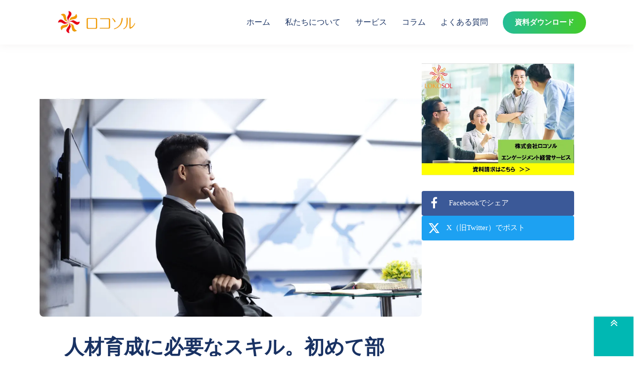

--- FILE ---
content_type: text/html;charset=utf-8
request_url: https://www.lokosol.co.jp/posts/20210918
body_size: 64316
content:
<!DOCTYPE html>
<html lang="ja">
<head><meta charset="utf-8">
<meta name="viewport" content="width=device-width, initial-scale=1">
<title>人材育成に必要なスキル。初めて部下を持った人にまず大切なことは？ ｜コラム｜ロコソル</title>
<link rel="preconnect" href="https://fonts.gstatic.com" crossorigin>
<meta name="generator" content="Studio.Design">
<meta name="robots" content="all">
<meta property="og:site_name" content="ロコソル｜エンゲージメント経営サービス｜人材育成・定着">
<meta property="og:title" content="人材育成に必要なスキル。初めて部下を持った人にまず大切なことは？ ｜コラム｜ロコソル">
<meta property="og:image" content="https://storage.googleapis.com/studio-cms-assets/projects/65qm5Jv9qV/s-2400x1593_v-frms_webp_52c8dd8c-3038-4bb4-895e-c74d7490b7a9.png">
<meta property="og:description" content="会社という組織の中では上司・部下という関係性があります。近年ではその指導方法に大きな変化がみられるようになりましたが、この構図そのものは昔から変わりません。でも、年齢を重ねて昇進すれば勝手に良い上司に... ">
<meta property="og:type" content="website">
<meta name="description" content="会社という組織の中では上司・部下という関係性があります。近年ではその指導方法に大きな変化がみられるようになりましたが、この構図そのものは昔から変わりません。でも、年齢を重ねて昇進すれば勝手に良い上司に... ">
<meta property="twitter:card" content="summary_large_image">
<meta property="twitter:image" content="https://storage.googleapis.com/studio-cms-assets/projects/65qm5Jv9qV/s-2400x1593_v-frms_webp_52c8dd8c-3038-4bb4-895e-c74d7490b7a9.png">
<meta name="apple-mobile-web-app-title" content="人材育成に必要なスキル。初めて部下を持った人にまず大切なことは？ ｜コラム｜ロコソル">
<meta name="format-detection" content="telephone=no,email=no,address=no">
<meta name="chrome" content="nointentdetection">
<meta name="google-site-verification" content="-M7oFRC46Solgu89B1Nc3n8dQ_Qxmnak1K5r4nMVgT4">
<meta property="og:url" content="/posts/20210918">
<link rel="icon" type="image/png" href="https://storage.googleapis.com/production-os-assets/assets/146acc0c-6982-43d0-975f-ae2192ee4ac5" data-hid="2c9d455">
<link rel="apple-touch-icon" type="image/png" href="https://storage.googleapis.com/production-os-assets/assets/146acc0c-6982-43d0-975f-ae2192ee4ac5" data-hid="74ef90c">
<script id="ld-json" type="application/ld+json">{
  "@context": "http://schema.org",
  "@type": "Article",
  "headline": "人材育成に必要なスキル。初めて部下を持った人にまず大切なことは？",
  "author": {
    "@type": "Person",
    "name": "STUDIO",
    "url": "https://twitter.com/studio"
  },
  "datePublished": "2021-09-18",
  "image": "https://storage.googleapis.com/studio-cms-assets/projects/65qm5Jv9qV/s-2400x1593_v-frms_webp_52c8dd8c-3038-4bb4-895e-c74d7490b7a9.png",
  "articleSection": ["マネジメントで最初に心掛けたい大切なことは","傾聴とは","１．共感","２．受容","３．自己一致","上司も部下も成長するために","まとめ"],
  "articleBody": "会社という組織の中では上司・部下という関係性があります。近年ではその指導方法に大きな変化がみられるようになりましたが、この構図そのものは昔から変わりません。でも、年齢を重ねて昇進すれば勝手に良い上司になれる。うまく指導できるようになる。そんなことはありませんよね。多くの方が、少しずつ勉強し経験を重ねて、ようやくうまくマネジメントできるようになるのではないでしょうか。長い間、現場で自分の技術・技能を活かして仕事をしてきた人が、急に部下の指導や評価をする役割を与えられても戸惑うのは当然かと思います。しかし、毎年のように多くの新入社員を採る大企業と違い、中小企業では社員の年齢層のバランスが悪く、急に部下を持って育成する立場を担ってもらわなければならない状況も出てきます。この記事では、そんな時にまず心掛けてもらいたいことについて書いていきます。社員の力を引き出すならロコソルへマネジメントで最初に心掛けたい大切なことは実際にマネジメントする立場の方々は「なかなか部下の考えていることがわからない」「色々言うとパワハラって言われそうで難しい」などと話されている印象を持ちます。そう、人と関わるって非常に難しいことですよね。「聞く」と「聴く」。この違いをご存じの方も多いかと思います。『類似国語辞典』（角川書店）によると、「聞く」は音や声を耳に感じ認めること、「聴く」は聞こえるものの内容を理解しようと思って進んで聞くことだそうです。ただ音として耳に入るか、その内容を意識して考えながら聞くか、という違いですね。マネジメントで大切なのは、実はこの「聴く」です。少し専門的な言い方では、これを「傾聴」と言い、カウンセリングやコーチングで使用される技法の1つです。傾聴とは傾聴の中でも、聴き手が能動的にそういう場を設けて話し手をより深く理解しようとするものを「積極的傾聴」と呼びます。これは、アメリカの心理学者カール・ロジャースによって提唱されました。ロジャースは、聴き手が傾聴するための3要素として、「受容」「共感」「自己一致」をあげています。１．共感相手の話を善悪や好き嫌いの評価を入れずに受容して聴く。相手の話を否定せず、なぜそう考えるようになったのか、その背景に肯定的な関心を持って聴く。→具体的には、例えば、相手が反社会的な内容のことを話したとしても、まずは否定せず、「なぜそのようなことを考えるようになったのか」に意識を置いて聴く。２．受容相手の話を相手の立場に立って、相手の気持ちに共感しながら理解しようとする。→具体的には、相手の立場で見るとどうかを想像し、自分がこれまでに同じような気持ちになったことを思い出しながら聴く。３．自己一致聴き手が、相手に対しても自分に対しても真摯な態度で、話が分かりにくい時は分かりにくいことを伝え、真意を確認する。わからないことをそのままにしておくことは自己一致に反する。→具体的には、話し手を気遣いすぎず、話の内容がわからなければ確認すればいい。よくわからないのにわかったような態度をとることは、自分も相手のことを聴けたことにならないし、話し手に対しても不誠実である。*「自己一致」はもう少し理解が難しい概念なのですが、今回はこの説明に留めます。上司も部下も成長するためにでは、実際にはどのような行動をとって聴けばいいのでしょうか。まずはあまり難しく考えず、とにかく部下の話を聴くんだと決めることです。部下の話を聴いていると、それはおかしいんじゃないか、アドバイスしてやらないと・・などなど色んな思いが渦巻いてきてストレスを感じるかもしれません。それをグッとこらえて、部下が話し始めてくれたら５分でいいので先ほど述べた「受容」と「共感」でしっかり聴いてみてください。ここには上司であるあなたの考えや価値観は必要ありません。それは一旦、脇に置いてみましょう。まずは自分は聴き手なんだということを意識し、相手にできるだけ自分のことを話してもらうことが大切です。部下への理解が深まるはずです。実際にやってみると、聴くことがいかに難しいか、今まで自分ができていなかったことに気づくのではないでしょうか。それに気づければ、上司としてスキルアップしたと言えるでしょう（気づかない人は、最初からこの記事が必要ない人か、自分が見えていない人かのどちらかです）。まとめここまで、マネジメント経験の少ない上司にまず心掛けてほしい「傾聴」について書いてきました。上司が傾聴を心掛けることで、・部下が意見を言いやすくなり、上司と部下のコミュニケーションが活性化する・部下が相談しやすくなり、仕事や部下本人の問題が早期発見でき、仕事のパフォーマンス向上につながるといったメリットが期待できます。もちろん始めたその日からすべてうまくいくわけではありませんが、傾聴の意識を持って関わっていくうちに少しずつ変化が起こってくるでしょう。社員の力を引き出すならロコソルへこちらの関連記事もご覧ください。『従業員50人未満の企業でもストレスチェックを実施するメリットとは？』",
  "url": "/posts/20210918",
  "publisher": {
    "@type": "Organization",
    "name": "STUDIO"
  }
}</script><link rel="modulepreload" as="script" crossorigin href="/_nuxt/entry.c33efc46.js"><link rel="preload" as="style" href="/_nuxt/entry.4bab7537.css"><link rel="prefetch" as="image" type="image/svg+xml" href="/_nuxt/close_circle.c7480f3c.svg"><link rel="prefetch" as="image" type="image/svg+xml" href="/_nuxt/round_check.0ebac23f.svg"><link rel="prefetch" as="script" crossorigin href="/_nuxt/LottieRenderer.7a046306.js"><link rel="prefetch" as="script" crossorigin href="/_nuxt/error-404.767318fd.js"><link rel="prefetch" as="script" crossorigin href="/_nuxt/error-500.75638267.js"><link rel="stylesheet" href="/_nuxt/entry.4bab7537.css"><style>.page-enter-active{transition:.6s cubic-bezier(.4,.4,0,1)}.page-leave-active{transition:.3s cubic-bezier(.4,.4,0,1)}.page-enter-from,.page-leave-to{opacity:0}</style><style>:root{--rebranding-loading-bg:#e5e5e5;--rebranding-loading-bar:#222}</style><style>.app[data-v-d12de11f]{align-items:center;flex-direction:column;height:100%;justify-content:center;width:100%}.title[data-v-d12de11f]{font-size:34px;font-weight:300;letter-spacing:2.45px;line-height:30px;margin:30px}</style><style>.DynamicAnnouncer[data-v-cc1e3fda]{height:1px;margin:-1px;overflow:hidden;padding:0;position:absolute;width:1px;clip:rect(0,0,0,0);border-width:0;white-space:nowrap}</style><style>.TitleAnnouncer[data-v-1a8a037a]{height:1px;margin:-1px;overflow:hidden;padding:0;position:absolute;width:1px;clip:rect(0,0,0,0);border-width:0;white-space:nowrap}</style><style>.publish-studio-style[data-v-74fe0335]{transition:.4s cubic-bezier(.4,.4,0,1)}</style><style>.product-font-style[data-v-ed93fc7d]{transition:.4s cubic-bezier(.4,.4,0,1)}</style><style>/*! * Font Awesome Free 6.4.2 by @fontawesome - https://fontawesome.com * License - https://fontawesome.com/license/free (Icons: CC BY 4.0, Fonts: SIL OFL 1.1, Code: MIT License) * Copyright 2023 Fonticons, Inc. */.fa-brands,.fa-solid{-moz-osx-font-smoothing:grayscale;-webkit-font-smoothing:antialiased;--fa-display:inline-flex;align-items:center;display:var(--fa-display,inline-block);font-style:normal;font-variant:normal;justify-content:center;line-height:1;text-rendering:auto}.fa-solid{font-family:Font Awesome\ 6 Free;font-weight:900}.fa-brands{font-family:Font Awesome\ 6 Brands;font-weight:400}:host,:root{--fa-style-family-classic:"Font Awesome 6 Free";--fa-font-solid:normal 900 1em/1 "Font Awesome 6 Free";--fa-style-family-brands:"Font Awesome 6 Brands";--fa-font-brands:normal 400 1em/1 "Font Awesome 6 Brands"}@font-face{font-display:block;font-family:Font Awesome\ 6 Free;font-style:normal;font-weight:900;src:url(https://storage.googleapis.com/production-os-assets/assets/fontawesome/1629704621943/6.4.2/webfonts/fa-solid-900.woff2) format("woff2"),url(https://storage.googleapis.com/production-os-assets/assets/fontawesome/1629704621943/6.4.2/webfonts/fa-solid-900.ttf) format("truetype")}@font-face{font-display:block;font-family:Font Awesome\ 6 Brands;font-style:normal;font-weight:400;src:url(https://storage.googleapis.com/production-os-assets/assets/fontawesome/1629704621943/6.4.2/webfonts/fa-brands-400.woff2) format("woff2"),url(https://storage.googleapis.com/production-os-assets/assets/fontawesome/1629704621943/6.4.2/webfonts/fa-brands-400.ttf) format("truetype")}</style><style>.spinner[data-v-36413753]{animation:loading-spin-36413753 1s linear infinite;height:16px;pointer-events:none;width:16px}.spinner[data-v-36413753]:before{border-bottom:2px solid transparent;border-right:2px solid transparent;border-color:transparent currentcolor currentcolor transparent;border-style:solid;border-width:2px;opacity:.2}.spinner[data-v-36413753]:after,.spinner[data-v-36413753]:before{border-radius:50%;box-sizing:border-box;content:"";height:100%;position:absolute;width:100%}.spinner[data-v-36413753]:after{border-left:2px solid transparent;border-top:2px solid transparent;border-color:currentcolor transparent transparent currentcolor;border-style:solid;border-width:2px;opacity:1}@keyframes loading-spin-36413753{0%{transform:rotate(0deg)}to{transform:rotate(1turn)}}</style><style>@font-face{font-family:grandam;font-style:normal;font-weight:400;src:url(https://storage.googleapis.com/studio-front/fonts/grandam.ttf) format("truetype")}@font-face{font-family:Material Icons;font-style:normal;font-weight:400;src:url(https://storage.googleapis.com/production-os-assets/assets/material-icons/1629704621943/MaterialIcons-Regular.eot);src:local("Material Icons"),local("MaterialIcons-Regular"),url(https://storage.googleapis.com/production-os-assets/assets/material-icons/1629704621943/MaterialIcons-Regular.woff2) format("woff2"),url(https://storage.googleapis.com/production-os-assets/assets/material-icons/1629704621943/MaterialIcons-Regular.woff) format("woff"),url(https://storage.googleapis.com/production-os-assets/assets/material-icons/1629704621943/MaterialIcons-Regular.ttf) format("truetype")}.StudioCanvas{display:flex;height:auto;min-height:100dvh}.StudioCanvas>.sd{min-height:100dvh;overflow:clip}a,abbr,address,article,aside,audio,b,blockquote,body,button,canvas,caption,cite,code,dd,del,details,dfn,div,dl,dt,em,fieldset,figcaption,figure,footer,form,h1,h2,h3,h4,h5,h6,header,hgroup,html,i,iframe,img,input,ins,kbd,label,legend,li,main,mark,menu,nav,object,ol,p,pre,q,samp,section,select,small,span,strong,sub,summary,sup,table,tbody,td,textarea,tfoot,th,thead,time,tr,ul,var,video{border:0;font-family:sans-serif;line-height:1;list-style:none;margin:0;padding:0;text-decoration:none;-webkit-font-smoothing:antialiased;-webkit-backface-visibility:hidden;box-sizing:border-box;color:#333;transition:.3s cubic-bezier(.4,.4,0,1);word-spacing:1px}a:focus:not(:focus-visible),button:focus:not(:focus-visible),summary:focus:not(:focus-visible){outline:none}nav ul{list-style:none}blockquote,q{quotes:none}blockquote:after,blockquote:before,q:after,q:before{content:none}a,button{background:transparent;font-size:100%;margin:0;padding:0;vertical-align:baseline}ins{text-decoration:none}ins,mark{background-color:#ff9;color:#000}mark{font-style:italic;font-weight:700}del{text-decoration:line-through}abbr[title],dfn[title]{border-bottom:1px dotted;cursor:help}table{border-collapse:collapse;border-spacing:0}hr{border:0;border-top:1px solid #ccc;display:block;height:1px;margin:1em 0;padding:0}input,select{vertical-align:middle}textarea{resize:none}.clearfix:after{clear:both;content:"";display:block}[slot=after] button{overflow-anchor:none}</style><style>.sd{flex-wrap:nowrap;max-width:100%;pointer-events:all;z-index:0;-webkit-overflow-scrolling:touch;align-content:center;align-items:center;display:flex;flex:none;flex-direction:column;position:relative}.sd::-webkit-scrollbar{display:none}.sd,.sd.richText *{transition-property:all,--g-angle,--g-color-0,--g-position-0,--g-color-1,--g-position-1,--g-color-2,--g-position-2,--g-color-3,--g-position-3,--g-color-4,--g-position-4,--g-color-5,--g-position-5,--g-color-6,--g-position-6,--g-color-7,--g-position-7,--g-color-8,--g-position-8,--g-color-9,--g-position-9,--g-color-10,--g-position-10,--g-color-11,--g-position-11}input.sd,textarea.sd{align-content:normal}.sd[tabindex]:focus{outline:none}.sd[tabindex]:focus-visible{outline:1px solid;outline-color:Highlight;outline-color:-webkit-focus-ring-color}input[type=email],input[type=tel],input[type=text],select,textarea{-webkit-appearance:none}select{cursor:pointer}.frame{display:block;overflow:hidden}.frame>iframe{height:100%;width:100%}.frame .formrun-embed>iframe:not(:first-child){display:none!important}.image{position:relative}.image:before{background-position:50%;background-size:cover;border-radius:inherit;content:"";height:100%;left:0;pointer-events:none;position:absolute;top:0;transition:inherit;width:100%;z-index:-2}.sd.file{cursor:pointer;flex-direction:row;outline:2px solid transparent;outline-offset:-1px;overflow-wrap:anywhere;word-break:break-word}.sd.file:focus-within{outline-color:Highlight;outline-color:-webkit-focus-ring-color}.file>input[type=file]{opacity:0;pointer-events:none;position:absolute}.sd.text,.sd:where(.icon){align-content:center;align-items:center;display:flex;flex-direction:row;justify-content:center;overflow:visible;overflow-wrap:anywhere;word-break:break-word}.sd:where(.icon.fa){display:inline-flex}.material-icons{align-items:center;display:inline-flex;font-family:Material Icons;font-size:24px;font-style:normal;font-weight:400;justify-content:center;letter-spacing:normal;line-height:1;text-transform:none;white-space:nowrap;word-wrap:normal;direction:ltr;text-rendering:optimizeLegibility;-webkit-font-smoothing:antialiased}.sd:where(.icon.material-symbols){align-items:center;display:flex;font-style:normal;font-variation-settings:"FILL" var(--symbol-fill,0),"wght" var(--symbol-weight,400);justify-content:center;min-height:1em;min-width:1em}.sd.material-symbols-outlined{font-family:Material Symbols Outlined}.sd.material-symbols-rounded{font-family:Material Symbols Rounded}.sd.material-symbols-sharp{font-family:Material Symbols Sharp}.sd.material-symbols-weight-100{--symbol-weight:100}.sd.material-symbols-weight-200{--symbol-weight:200}.sd.material-symbols-weight-300{--symbol-weight:300}.sd.material-symbols-weight-400{--symbol-weight:400}.sd.material-symbols-weight-500{--symbol-weight:500}.sd.material-symbols-weight-600{--symbol-weight:600}.sd.material-symbols-weight-700{--symbol-weight:700}.sd.material-symbols-fill{--symbol-fill:1}a,a.icon,a.text{-webkit-tap-highlight-color:rgba(0,0,0,.15)}.fixed{z-index:2}.sticky{z-index:1}.button{transition:.4s cubic-bezier(.4,.4,0,1)}.button,.link{cursor:pointer}.submitLoading{opacity:.5!important;pointer-events:none!important}.richText{display:block;word-break:break-word}.richText [data-thread],.richText a,.richText blockquote,.richText em,.richText h1,.richText h2,.richText h3,.richText h4,.richText li,.richText ol,.richText p,.richText p>code,.richText pre,.richText pre>code,.richText s,.richText strong,.richText table tbody,.richText table tbody tr,.richText table tbody tr>td,.richText table tbody tr>th,.richText u,.richText ul{backface-visibility:visible;color:inherit;font-family:inherit;font-size:inherit;font-style:inherit;font-weight:inherit;letter-spacing:inherit;line-height:inherit;text-align:inherit}.richText p{display:block;margin:10px 0}.richText>p{min-height:1em}.richText img,.richText video{height:auto;max-width:100%;vertical-align:bottom}.richText h1{display:block;font-size:3em;font-weight:700;margin:20px 0}.richText h2{font-size:2em}.richText h2,.richText h3{display:block;font-weight:700;margin:10px 0}.richText h3{font-size:1em}.richText h4,.richText h5{font-weight:600}.richText h4,.richText h5,.richText h6{display:block;font-size:1em;margin:10px 0}.richText h6{font-weight:500}.richText [data-type=table]{overflow-x:auto}.richText [data-type=table] p{white-space:pre-line;word-break:break-all}.richText table{border:1px solid #f2f2f2;border-collapse:collapse;border-spacing:unset;color:#1a1a1a;font-size:14px;line-height:1.4;margin:10px 0;table-layout:auto}.richText table tr th{background:hsla(0,0%,96%,.5)}.richText table tr td,.richText table tr th{border:1px solid #f2f2f2;max-width:240px;min-width:100px;padding:12px}.richText table tr td p,.richText table tr th p{margin:0}.richText blockquote{border-left:3px solid rgba(0,0,0,.15);font-style:italic;margin:10px 0;padding:10px 15px}.richText [data-type=embed_code]{margin:20px 0;position:relative}.richText [data-type=embed_code]>.height-adjuster>.wrapper{position:relative}.richText [data-type=embed_code]>.height-adjuster>.wrapper[style*=padding-top] iframe{height:100%;left:0;position:absolute;top:0;width:100%}.richText [data-type=embed_code][data-embed-sandbox=true]{display:block;overflow:hidden}.richText [data-type=embed_code][data-embed-code-type=instagram]>.height-adjuster>.wrapper[style*=padding-top]{padding-top:100%}.richText [data-type=embed_code][data-embed-code-type=instagram]>.height-adjuster>.wrapper[style*=padding-top] blockquote{height:100%;left:0;overflow:hidden;position:absolute;top:0;width:100%}.richText [data-type=embed_code][data-embed-code-type=codepen]>.height-adjuster>.wrapper{padding-top:50%}.richText [data-type=embed_code][data-embed-code-type=codepen]>.height-adjuster>.wrapper iframe{height:100%;left:0;position:absolute;top:0;width:100%}.richText [data-type=embed_code][data-embed-code-type=slideshare]>.height-adjuster>.wrapper{padding-top:56.25%}.richText [data-type=embed_code][data-embed-code-type=slideshare]>.height-adjuster>.wrapper iframe{height:100%;left:0;position:absolute;top:0;width:100%}.richText [data-type=embed_code][data-embed-code-type=speakerdeck]>.height-adjuster>.wrapper{padding-top:56.25%}.richText [data-type=embed_code][data-embed-code-type=speakerdeck]>.height-adjuster>.wrapper iframe{height:100%;left:0;position:absolute;top:0;width:100%}.richText [data-type=embed_code][data-embed-code-type=snapwidget]>.height-adjuster>.wrapper{padding-top:30%}.richText [data-type=embed_code][data-embed-code-type=snapwidget]>.height-adjuster>.wrapper iframe{height:100%;left:0;position:absolute;top:0;width:100%}.richText [data-type=embed_code][data-embed-code-type=firework]>.height-adjuster>.wrapper fw-embed-feed{-webkit-user-select:none;-moz-user-select:none;user-select:none}.richText [data-type=embed_code_empty]{display:none}.richText ul{margin:0 0 0 20px}.richText ul li{list-style:disc;margin:10px 0}.richText ul li p{margin:0}.richText ol{margin:0 0 0 20px}.richText ol li{list-style:decimal;margin:10px 0}.richText ol li p{margin:0}.richText hr{border-top:1px solid #ccc;margin:10px 0}.richText p>code{background:#eee;border:1px solid rgba(0,0,0,.1);border-radius:6px;display:inline;margin:2px;padding:0 5px}.richText pre{background:#eee;border-radius:6px;font-family:Menlo,Monaco,Courier New,monospace;margin:20px 0;padding:25px 35px;white-space:pre-wrap}.richText pre code{border:none;padding:0}.richText strong{color:inherit;display:inline;font-family:inherit;font-weight:900}.richText em{font-style:italic}.richText a,.richText u{text-decoration:underline}.richText a{color:#007cff;display:inline}.richText s{text-decoration:line-through}.richText [data-type=table_of_contents]{background-color:#f5f5f5;border-radius:2px;color:#616161;font-size:16px;list-style:none;margin:0;padding:24px 24px 8px;text-decoration:underline}.richText [data-type=table_of_contents] .toc_list{margin:0}.richText [data-type=table_of_contents] .toc_item{color:currentColor;font-size:inherit!important;font-weight:inherit;list-style:none}.richText [data-type=table_of_contents] .toc_item>a{border:none;color:currentColor;font-size:inherit!important;font-weight:inherit;text-decoration:none}.richText [data-type=table_of_contents] .toc_item>a:hover{opacity:.7}.richText [data-type=table_of_contents] .toc_item--1{margin:0 0 16px}.richText [data-type=table_of_contents] .toc_item--2{margin:0 0 16px;padding-left:2rem}.richText [data-type=table_of_contents] .toc_item--3{margin:0 0 16px;padding-left:4rem}.sd.section{align-content:center!important;align-items:center!important;flex-direction:column!important;flex-wrap:nowrap!important;height:auto!important;max-width:100%!important;padding:0!important;width:100%!important}.sd.section-inner{position:static!important}@property --g-angle{syntax:"<angle>";inherits:false;initial-value:180deg}@property --g-color-0{syntax:"<color>";inherits:false;initial-value:transparent}@property --g-position-0{syntax:"<percentage>";inherits:false;initial-value:.01%}@property --g-color-1{syntax:"<color>";inherits:false;initial-value:transparent}@property --g-position-1{syntax:"<percentage>";inherits:false;initial-value:100%}@property --g-color-2{syntax:"<color>";inherits:false;initial-value:transparent}@property --g-position-2{syntax:"<percentage>";inherits:false;initial-value:100%}@property --g-color-3{syntax:"<color>";inherits:false;initial-value:transparent}@property --g-position-3{syntax:"<percentage>";inherits:false;initial-value:100%}@property --g-color-4{syntax:"<color>";inherits:false;initial-value:transparent}@property --g-position-4{syntax:"<percentage>";inherits:false;initial-value:100%}@property --g-color-5{syntax:"<color>";inherits:false;initial-value:transparent}@property --g-position-5{syntax:"<percentage>";inherits:false;initial-value:100%}@property --g-color-6{syntax:"<color>";inherits:false;initial-value:transparent}@property --g-position-6{syntax:"<percentage>";inherits:false;initial-value:100%}@property --g-color-7{syntax:"<color>";inherits:false;initial-value:transparent}@property --g-position-7{syntax:"<percentage>";inherits:false;initial-value:100%}@property --g-color-8{syntax:"<color>";inherits:false;initial-value:transparent}@property --g-position-8{syntax:"<percentage>";inherits:false;initial-value:100%}@property --g-color-9{syntax:"<color>";inherits:false;initial-value:transparent}@property --g-position-9{syntax:"<percentage>";inherits:false;initial-value:100%}@property --g-color-10{syntax:"<color>";inherits:false;initial-value:transparent}@property --g-position-10{syntax:"<percentage>";inherits:false;initial-value:100%}@property --g-color-11{syntax:"<color>";inherits:false;initial-value:transparent}@property --g-position-11{syntax:"<percentage>";inherits:false;initial-value:100%}</style><style>.snackbar[data-v-e23c1c77]{align-items:center;background:#fff;border:1px solid #ededed;border-radius:6px;box-shadow:0 16px 48px -8px rgba(0,0,0,.08),0 10px 25px -5px rgba(0,0,0,.11);display:flex;flex-direction:row;gap:8px;justify-content:space-between;left:50%;max-width:90vw;padding:16px 20px;position:fixed;top:32px;transform:translateX(-50%);-webkit-user-select:none;-moz-user-select:none;user-select:none;width:480px;z-index:9999}.snackbar.v-enter-active[data-v-e23c1c77],.snackbar.v-leave-active[data-v-e23c1c77]{transition:.4s cubic-bezier(.4,.4,0,1)}.snackbar.v-enter-from[data-v-e23c1c77],.snackbar.v-leave-to[data-v-e23c1c77]{opacity:0;transform:translate(-50%,-10px)}.snackbar .convey[data-v-e23c1c77]{align-items:center;display:flex;flex-direction:row;gap:8px;padding:0}.snackbar .convey .icon[data-v-e23c1c77]{background-position:50%;background-repeat:no-repeat;flex-shrink:0;height:24px;width:24px}.snackbar .convey .message[data-v-e23c1c77]{font-size:14px;font-style:normal;font-weight:400;line-height:20px;white-space:pre-line}.snackbar .convey.error .icon[data-v-e23c1c77]{background-image:url(/_nuxt/close_circle.c7480f3c.svg)}.snackbar .convey.error .message[data-v-e23c1c77]{color:#f84f65}.snackbar .convey.success .icon[data-v-e23c1c77]{background-image:url(/_nuxt/round_check.0ebac23f.svg)}.snackbar .convey.success .message[data-v-e23c1c77]{color:#111}.snackbar .button[data-v-e23c1c77]{align-items:center;border-radius:40px;color:#4b9cfb;display:flex;flex-shrink:0;font-family:Inter;font-size:12px;font-style:normal;font-weight:700;justify-content:center;line-height:16px;padding:4px 8px}.snackbar .button[data-v-e23c1c77]:hover{background:#f5f5f5}</style><style>a[data-v-757b86f2]{align-items:center;border-radius:4px;bottom:20px;height:20px;justify-content:center;left:20px;perspective:300px;position:fixed;transition:0s linear;width:84px;z-index:2000}@media (hover:hover){a[data-v-757b86f2]{transition:.4s cubic-bezier(.4,.4,0,1);will-change:width,height}a[data-v-757b86f2]:hover{height:32px;width:200px}}[data-v-757b86f2] .custom-fill path{fill:var(--03ccd9fe)}.fade-enter-active[data-v-757b86f2],.fade-leave-active[data-v-757b86f2]{position:absolute;transform:translateZ(0);transition:opacity .3s cubic-bezier(.4,.4,0,1);will-change:opacity,transform}.fade-enter-from[data-v-757b86f2],.fade-leave-to[data-v-757b86f2]{opacity:0}</style><style>.design-canvas__modal{height:100%;pointer-events:none;position:fixed;transition:none;width:100%;z-index:2}.design-canvas__modal:focus{outline:none}.design-canvas__modal.v-enter-active .studio-canvas,.design-canvas__modal.v-leave-active,.design-canvas__modal.v-leave-active .studio-canvas{transition:.4s cubic-bezier(.4,.4,0,1)}.design-canvas__modal.v-enter-active .studio-canvas *,.design-canvas__modal.v-leave-active .studio-canvas *{transition:none!important}.design-canvas__modal.isNone{transition:none}.design-canvas__modal .design-canvas__modal__base{height:100%;left:0;pointer-events:auto;position:fixed;top:0;transition:.4s cubic-bezier(.4,.4,0,1);width:100%;z-index:-1}.design-canvas__modal .studio-canvas{height:100%;pointer-events:none}.design-canvas__modal .studio-canvas>*{background:none!important;pointer-events:none}</style></head>
<body ><div id="__nuxt"><div><span></span><!----><!----></div></div><script type="application/json" id="__NUXT_DATA__" data-ssr="true">[["Reactive",1],{"data":2,"state":59,"_errors":60,"serverRendered":62,"path":63,"pinia":64},{"dynamicDataposts/20210918":3},{"cover":4,"author":5,"title":25,"body":26,"slug":27,"tags":28,"_meta":45,"_filter":55,"id":58},"https://storage.googleapis.com/studio-cms-assets/projects/65qm5Jv9qV/s-2400x1593_v-frms_webp_52c8dd8c-3038-4bb4-895e-c74d7490b7a9.png",{"bio":6,"title":7,"slug":8,"avatar":9,"_meta":10,"_filter":23,"id":24},"「心理的安全性を育てる、職場コミュニケーション改善サービス」を提供する広島の会社です。「人と組織の力・可能性を最大限活かす」ことを企業理念としています。ＬＯＫＯはエスペラント語で場所、ＳＯＬはスペイン語で太陽の意味で、太陽のあたる場所という意味です。","LOKOSOL（ロコソル）","lokosol","https://storage.googleapis.com/studio-cms-assets/projects/65qm5Jv9qV/s-1792x1800_v-frms_webp_ff902371-282a-4406-9140-4ea8d7fa3244.png",{"project":11,"publishedAt":13,"createdAt":14,"order":15,"publishType":16,"schema":17,"uid":21,"updatedAt":22},{"id":12},"IIsMh40NKkxN6xng9yUt",["Date","2021-04-03T05:33:11.000Z"],["Date","2021-04-03T05:27:18.000Z"],-1,"change",{"id":18,"key":19,"postType":20},"CURYabByQAdCZGbGClaN","writers","user","RK0Z6riX",["Date","2021-04-03T07:19:19.000Z"],[],"qzmIPHJhDedmOr9uC37n","人材育成に必要なスキル。初めて部下を持った人にまず大切なことは？","\u003Cdiv data-type=\"table_of_contents\" data-uid=\"k7PX5BrN\" data-time=\"1674108095318\">\u003C/div>\u003Cp data-uid=\"vPFoCI87\" data-time=\"1674108091793\">\u003C/p>\u003Cp data-uid=\"CSs6HLvb\" data-time=\"1631082219719\">会社という組織の中では上司・部下という関係性があります。近年ではその指導方法に大きな変化がみられるようになりましたが、この構図そのものは昔から変わりません。\u003C/p>\u003Cp data-uid=\"tOuN1IHj\" data-time=\"1649914185393\">\u003C/p>\u003Cp data-uid=\"pOLJUoqg\" data-time=\"1631175098776\">でも、年齢を重ねて昇進すれば勝手に良い上司になれる。うまく指導できるようになる。そんなことはありませんよね。\u003C/p>\u003Cp data-uid=\"kprF_AFW\" data-time=\"1649914188619\">\u003C/p>\u003Cp data-uid=\"7UJEl9I2\" data-time=\"1631082219719\">多くの方が、少しずつ勉強し経験を重ねて、ようやくうまくマネジメントできるようになるのではないでしょうか。\u003C/p>\u003Cp data-uid=\"dEA66uuk\" data-time=\"1631082241863\">\u003C/p>\u003Cp data-uid=\"4vt1LrR6\" data-time=\"1631082219719\">長い間、現場で自分の技術・技能を活かして仕事をしてきた人が、急に部下の指導や評価をする役割を与えられても戸惑うのは当然かと思います。\u003C/p>\u003Cp data-uid=\"lpTIWEOY\" data-time=\"1649914199253\">\u003C/p>\u003Cp data-uid=\"YQpwDsVN\" data-time=\"1631175213635\">しかし、毎年のように多くの新入社員を採る大企業と違い、中小企業では社員の年齢層のバランスが悪く、急に部下を持って育成する立場を担ってもらわなければならない状況も出てきます。\u003C/p>\u003Cp data-uid=\"EmtsaBLS\" data-time=\"1631082251518\">\u003C/p>\u003Cp data-uid=\"owlbW4SB\" data-time=\"1631175164758\">この記事では、そんな時にまず心掛けてもらいたいことについて書いていきます。\u003C/p>\u003Cp data-uid=\"QLP_BYWn\" data-time=\"1649914206421\">\u003C/p>\u003Cp data-uid=\"pdw4kqXv\" data-time=\"1671680428385\">\u003Ca target=\"_blank\" href=\"https://www.lokosol.co.jp/\" data-has-link=\"true\" rel=\"noopener nofollow\">\u003Cstrong>社員の力を引き出すならロコソルへ\u003C/strong>\u003C/a>\u003C/p>\u003Cp data-uid=\"6YKGT6eA\" data-time=\"1648698511375\">\u003C/p>\u003Cp data-uid=\"DlpFu2pd\" data-time=\"1648698511755\">\u003C/p>\u003Ch2 data-uid=\"AI8g8r9h\" data-time=\"1631175171210\" id=\"index_AI8g8r9h\">マネジメントで最初に心掛けたい大切なことは\u003C/h2>\u003Cp data-uid=\"3zO70epu\" data-time=\"1631082219720\">実際にマネジメントする立場の方々は「なかなか部下の考えていることがわからない」「色々言うとパワハラって言われそうで難しい」などと話されている印象を持ちます。\u003C/p>\u003Cp data-uid=\"3QqlQSsE\" data-time=\"1649914217089\">\u003C/p>\u003Cp data-uid=\"gX0rkxVJ\" data-time=\"1631082219720\">そう、人と関わるって非常に難しいことですよね。\u003C/p>\u003Cp data-uid=\"V8H5udV8\" data-time=\"1631082268862\">\u003C/p>\u003Cp data-uid=\"4YGMIBZ4\" data-time=\"1631175313041\">「聞く」と「聴く」。この違いをご存じの方も多いかと思います。\u003C/p>\u003Cp data-uid=\"WUzMZ3Mh\" data-time=\"1649914222953\">\u003C/p>\u003Cp data-uid=\"xTKkjL59\" data-time=\"1631082219721\">『類似国語辞典』（角川書店）によると、\u003Cstrong>「聞く」は音や声を耳に感じ認めること、「聴く」は聞こえるものの内容を理解しようと思って進んで聞くこと\u003C/strong>だそうです。\u003C/p>\u003Cp data-uid=\"CA021p39\" data-time=\"1649914227855\">\u003C/p>\u003Cp data-uid=\"4FkAcooq\" data-time=\"1631082219721\">ただ音として耳に入るか、その内容を意識して考えながら聞くか、という違いですね。\u003C/p>\u003Cp data-uid=\"tl233c05\" data-time=\"1631082219721\">\u003Cstrong>マネジメントで大切なのは、実はこの「聴く」\u003C/strong>です。\u003C/p>\u003Cp data-uid=\"kb75tYMb\" data-time=\"1649914232852\">\u003C/p>\u003Cp data-uid=\"xif71c5A\" data-time=\"1631082219721\">少し専門的な言い方では、これを\u003Cstrong>「傾聴」\u003C/strong>と言い、カウンセリングやコーチングで使用される技法の1つです。\u003C/p>\u003Cp data-uid=\"Pt2SmSHQ\" data-time=\"1631082287336\">\u003Cbr>\u003C/p>\u003Ch2 data-uid=\"ARbAf1n5\" data-time=\"1631177667309\" id=\"index_ARbAf1n5\">傾聴とは\u003C/h2>\u003Cp data-uid=\"_EpmzLkM\" data-time=\"1631953683443\">傾聴の中でも、聴き手が能動的にそういう場を設けて話し手をより深く理解しようとするものを「積極的傾聴」と呼びます。\u003C/p>\u003Cp data-uid=\"FbLOiotn\" data-time=\"1649914249873\">\u003C/p>\u003Cp data-uid=\"DumfRQ7C\" data-time=\"1631082219721\">これは、アメリカの心理学者カール・ロジャースによって提唱されました。\u003C/p>\u003Cp data-uid=\"eFwVGykh\" data-time=\"1649914254216\">\u003C/p>\u003Cp data-uid=\"eAjhB9n0\" data-time=\"1631176351658\">ロジャースは、聴き手が傾聴するための3要素として、「受容」「共感」「自己一致」をあげています。\u003C/p>\u003Cp data-uid=\"yar_vJnN\" data-time=\"1631082298246\">\u003C/p>\u003Ch3 data-uid=\"n_Y90HmC\" data-time=\"1631175406788\" id=\"index_n_Y90HmC\">１．共感\u003C/h3>\u003Cp data-uid=\"IelFmmcy\" data-time=\"1631175524466\">相手の話を善悪や好き嫌いの評価を入れずに受容して聴く。相手の話を否定せず、なぜそう考えるようになったのか、その背景に肯定的な関心を持って聴く。\u003C/p>\u003Cp data-uid=\"qRWifJZI\" data-time=\"1649914265609\">\u003C/p>\u003Cp data-uid=\"0VhnqNUP\" data-time=\"1631175554058\">→具体的には、例えば、相手が反社会的な内容のことを話したとしても、まずは否定せず、「なぜそのようなことを考えるようになったのか」に意識を置いて聴く。\u003C/p>\u003Cp data-uid=\"04APqdxq\" data-time=\"1649914268226\">\u003C/p>\u003Cp data-uid=\"iJDbDMWO\" data-time=\"1649914268382\">\u003C/p>\u003Ch3 data-uid=\"TyXeusQx\" data-time=\"1631175383117\" id=\"index_TyXeusQx\">２．受容\u003C/h3>\u003Cp data-uid=\"jCbI27BU\" data-time=\"1631175526282\">相手の話を相手の立場に立って、相手の気持ちに共感しながら理解しようとする。\u003C/p>\u003Cp data-uid=\"bxJf0dUq\" data-time=\"1649914274145\">\u003C/p>\u003Cp data-uid=\"5mVMwA2h\" data-time=\"1631175555370\">→具体的には、相手の立場で見るとどうかを想像し、自分がこれまでに同じような気持ちになったことを思い出しながら聴く。\u003C/p>\u003Cp data-uid=\"i_BzPmBc\" data-time=\"1649914277557\">\u003C/p>\u003Cp data-uid=\"o4Ax4Xri\" data-time=\"1649914277710\">\u003C/p>\u003Ch3 data-uid=\"9Tx24V39\" data-time=\"1631082316564\" id=\"index_9Tx24V39\">３．自己一致\u003C/h3>\u003Cp data-uid=\"RhFd1gZ0\" data-time=\"1631082219725\">聴き手が、相手に対しても自分に対しても真摯な態度で、話が分かりにくい時は分かりにくいことを伝え、真意を確認する。わからないことをそのままにしておくことは自己一致に反する。\u003C/p>\u003Cp data-uid=\"U4dSvHPg\" data-time=\"1649914281854\">\u003C/p>\u003Cp data-uid=\"UKg4vu25\" data-time=\"1631082219725\">→具体的には、話し手を気遣いすぎず、話の内容がわからなければ確認すればいい。よくわからないのにわかったような態度をとることは、自分も相手のことを聴けたことにならないし、話し手に対しても不誠実である。\u003C/p>\u003Cp data-uid=\"ZLXMfiM6\" data-time=\"1649914289814\">\u003C/p>\u003Cp data-uid=\"6GrWls_3\" data-time=\"1631176517108\">*「自己一致」はもう少し理解が難しい概念なのですが、今回はこの説明に留めます。\u003C/p>\u003Cp data-uid=\"E2NGbgwp\" data-time=\"1631082332463\">\u003C/p>\u003Cp data-uid=\"KStqozax\" data-time=\"1631082332922\">\u003C/p>\u003Ch2 data-uid=\"0m0w0uT3\" data-time=\"1631177845191\" id=\"index_0m0w0uT3\">上司も部下も成長するために\u003C/h2>\u003Cp data-uid=\"UB_YJY9i\" data-time=\"1631082219726\">では、実際にはどのような行動をとって聴けばいいのでしょうか。\u003C/p>\u003Cp data-uid=\"8vYyaNpr\" data-time=\"1649914298915\">\u003C/p>\u003Cp data-uid=\"d3vYakH_\" data-time=\"1631176878359\">\u003Cstrong>まずはあまり難しく考えず、とにかく部下の話を聴くんだと決めることです。\u003C/strong>\u003C/p>\u003Cp data-uid=\"YNTv0fop\" data-time=\"1631176887705\">\u003C/p>\u003Cp data-uid=\"ykGV_OXa\" data-time=\"1631176878359\">部下の話を聴いていると、それはおかしいんじゃないか、アドバイスしてやらないと・・などなど色んな思いが渦巻いてきてストレスを感じるかもしれません。\u003C/p>\u003Cp data-uid=\"cbyCC0KR\" data-time=\"1649914306084\">\u003C/p>\u003Cp data-uid=\"20Pwu_4o\" data-time=\"1631953780184\">\u003Cstrong>それをグッとこらえて、部下が話し始めてくれたら５分でいいので先ほど述べた「受容」と「共感」でしっかり聴いてみてください。\u003C/strong>\u003C/p>\u003Cp data-uid=\"ctSWwF_S\" data-time=\"1649914312170\">\u003C/p>\u003Cp data-uid=\"_0rHfo0o\" data-time=\"1631953780185\">\u003Cstrong>ここには上司であるあなたの考えや価値観は必要ありません。それは一旦、脇に置いてみましょう。\u003C/strong>\u003C/p>\u003Cp data-uid=\"Y0DGtTrA\" data-time=\"1631175629786\">\u003C/p>\u003Cp data-uid=\"gbtmTwqd\" data-time=\"1631176647979\">まずは自分は聴き手なんだということを意識し、相手にできるだけ自分のことを話してもらうことが大切です。部下への理解が深まるはずです。\u003C/p>\u003Cp data-uid=\"TptZFqc_\" data-time=\"1631175925468\">\u003C/p>\u003Cp data-uid=\"MSGrw9_1\" data-time=\"1631176957061\">\u003Cstrong>実際にやってみると、聴くことがいかに難しいか、今まで自分ができていなかったことに気づくのではないでしょうか。\u003C/strong>\u003C/p>\u003Cp data-uid=\"0Ckg7M9_\" data-time=\"1649914322970\">\u003C/p>\u003Cp data-uid=\"5nsPO4GN\" data-time=\"1631176933829\">それに気づければ、上司としてスキルアップしたと言えるでしょう（気づかない人は、最初からこの記事が必要ない人か、自分が見えていない人かのどちらかです）。\u003C/p>\u003Cp data-uid=\"_aVm_CsC\" data-time=\"1631082219728\">\u003Cbr>\u003C/p>\u003Ch2 data-uid=\"98FMZC_E\" data-time=\"1631082396196\" id=\"index_98FMZC_E\">まとめ\u003C/h2>\u003Cp data-uid=\"96LTxxGC\" data-time=\"1631082219728\">ここまで、マネジメント経験の少ない上司にまず心掛けてほしい「傾聴」について書いてきました。\u003C/p>\u003Cp data-uid=\"uZffuFyN\" data-time=\"1649914342753\">\u003C/p>\u003Cp data-uid=\"JGHyWjyX\" data-time=\"1631082219728\">上司が傾聴を心掛けることで、\u003C/p>\u003Cp data-uid=\"tk5OJsAK\" data-time=\"1649914347053\">\u003C/p>\u003Cp data-uid=\"uRVgboCW\" data-time=\"1631176993273\">・部下が意見を言いやすくなり、\u003Cstrong>上司と部下のコミュニケーションが活性化\u003C/strong>する\u003C/p>\u003Cp data-uid=\"PyXWFA1j\" data-time=\"1631953828304\">・部下が相談しやすくなり、\u003Cstrong>仕事や部下本人の問題が早期発見でき、仕事のパフォーマンス向上\u003C/strong>につながる\u003C/p>\u003Cp data-uid=\"NL4D5LUo\" data-time=\"1649914351034\">\u003C/p>\u003Cp data-uid=\"7hayLKhV\" data-time=\"1631082219730\">といったメリットが期待できます。\u003C/p>\u003Cp data-uid=\"UhwAZC5L\" data-time=\"1649914355669\">\u003C/p>\u003Cp data-uid=\"fj5b8L5p\" data-time=\"1631082219730\">もちろん始めたその日からすべてうまくいくわけではありませんが、傾聴の意識を持って関わっていくうちに少しずつ変化が起こってくるでしょう。\u003C/p>\u003Cp data-uid=\"klQ9SPcv\" data-time=\"1649914358669\">\u003C/p>\u003Cp data-uid=\"Zvsschdx\" data-time=\"1671680440741\">\u003Ca target=\"_blank\" href=\"https://www.lokosol.co.jp/\" data-has-link=\"true\" rel=\"noopener nofollow\">\u003Cstrong>社員の力を引き出すならロコソルへ\u003C/strong>\u003C/a>\u003C/p>\u003Cp data-uid=\"Je1NsYwq\" data-time=\"1648698596421\">\u003C/p>\u003Cp data-uid=\"UEiXZSRb\" data-time=\"1648698597112\">\u003C/p>\u003Cp data-uid=\"lruOvmth\" data-time=\"1635315960941\">こちらの関連記事もご覧ください。\u003C/p>\u003Cp data-uid=\"smM8t4bE\" data-time=\"1635315966987\">\u003Ca target=\"_self\" href=\"https://www.lokosol.co.jp/posts/20210805\" data-has-link=\"true\" rel=\"noopener nofollow\">『\u003Cstrong>従業員50人未満の企業でもストレスチェックを実施するメリットとは？\u003C/strong>』\u003C/a>\u003C/p>","20210918",[29],{"title":30,"slug":31,"_meta":32,"_filter":43,"id":44},"人材育成","cC6ZcYLi",{"project":33,"publishedAt":34,"createdAt":35,"order":36,"publishType":16,"schema":37,"uid":41,"updatedAt":42},{"id":12},["Date","2021-07-27T23:45:37.000Z"],["Date","2021-07-27T23:45:30.000Z"],6,{"id":38,"key":39,"postType":40},"PuM1m3L36zZ4GAT8JZLY","tags","blank","mxCRCOGz",["Date","2022-12-22T01:29:21.000Z"],[],"WVF3dspeqRhh6SitmpQO",{"project":46,"publishedAt":47,"createdAt":48,"order":15,"publishType":16,"schema":49,"uid":53,"updatedAt":54},{"id":12},["Date","2021-09-18T08:33:44.000Z"],["Date","2021-09-08T06:20:11.000Z"],{"id":50,"key":51,"postType":52},"Yoxp2wKyF87QGlgEMrj1","posts","post","zRCMYCoP",["Date","2023-01-19T06:01:35.000Z"],[56,57],"author:RK0Z6riX","tags:mxCRCOGz","nCFZhwT5ufU219LjBAtr",{},{"dynamicDataposts/20210918":61},null,true,"/posts/20210918",{"cmsContentStore":65,"indexStore":69,"projectStore":72,"productStore":98,"pageHeadStore":443},{"listContentsMap":66,"contentMap":67},["Map"],["Map",68,3],"posts/20210918",{"routeType":70,"host":71},"publish","www.lokosol.co.jp",{"project":73},{"id":74,"name":75,"type":76,"customDomain":77,"iconImage":77,"coverImage":78,"displayBadge":79,"integrations":80,"snapshot_path":96,"snapshot_id":97,"recaptchaSiteKey":-1},"65qm5Jv9qV","LOKOSOL","web","","https://storage.googleapis.com/production-os-assets/assets/78aed3cb-8f47-4fff-b373-b740dcbad922",false,[81,84,87,90,93],{"integration_name":82,"code":83},"facebook-pixel","623007205287256",{"integration_name":85,"code":86},"google-analytics","UA-139548484-1",{"integration_name":88,"code":89},"google-tag-manager","GTM-57W3438",{"integration_name":91,"code":92},"search-console","-M7oFRC46Solgu89B1Nc3n8dQ_Qxmnak1K5r4nMVgT4",{"integration_name":94,"code":95},"typesquare","1186144","https://storage.googleapis.com/studio-publish/projects/65qm5Jv9qV/pqDeQe6daj/","pqDeQe6daj",{"product":99,"isLoaded":62,"selectedModalIds":440,"redirectPage":61,"isInitializedRSS":79,"pageViewMap":441,"symbolViewMap":442},{"breakPoints":100,"colors":113,"fonts":114,"head":165,"info":174,"pages":181,"resources":360,"symbols":367,"style":378,"styleVars":380,"enablePassword":79,"classes":426,"publishedUid":439},[101,104,107,110],{"maxWidth":102,"name":103},840,"tablet",{"maxWidth":105,"name":106},540,"mobile",{"maxWidth":108,"name":109},1140,"small",{"maxWidth":111,"name":112},320,"mini",[],[115,128,140,149,159,163],{"family":116,"subsets":117,"variants":120,"vendor":127},"Noto Sans JP",[118,119],"latin","japanese",[121,122,123,124,125,126],"100","300","regular","500","700","900","google",{"family":129,"subsets":130,"variants":138,"vendor":127},"M PLUS 1p",[131,132,133,134,118,135,136,137,119],"greek-ext","cyrillic","greek","vietnamese","cyrillic-ext","hebrew","latin-ext",[121,122,123,124,125,139,126],"800",{"family":141,"subsets":142,"variants":143,"vendor":127},"Lato",[118,137],[121,144,122,145,123,146,125,147,126,148],"100italic","300italic","italic","700italic","900italic",{"family":150,"subsets":151,"variants":152,"vendor":127},"Jost",[132,118,137],[121,153,122,123,124,154,125,139,126,144,155,145,146,156,157,147,158,148],"200","600","200italic","500italic","600italic","800italic",{"family":160,"subsets":161,"variants":162,"vendor":127},"Montserrat",[132,135,118,137,134],[121,153,122,123,124,154,125,139,126,144,155,145,146,156,157,147,158,148],{"family":164,"vendor":94},"A1ゴシック M JIS2004",{"favicon":166,"lang":167,"meta":168,"publishLocation":171,"title":173},"https://storage.googleapis.com/production-os-assets/assets/38d36153-459e-406b-85fd-19ae2fc2b336","ja",{"description":169,"og:image":170},"ロコソルは、企業の人材育成を独自のアプリと研修で支援しています。 若手社員の考えていることが分かります！その結果、退職が減ります。成長を促せます。アプリを面談（1on1）や人事評価に紐づけてご利用できます。 ","https://storage.googleapis.com/production-os-assets/assets/b03beb52-a1b0-478d-9c92-4dfe457c20ff",{"domain":71,"protocol":172},"https://","ロコソル｜エンゲージメント経営サービス｜人材育成・定着",{"baseWidth":175,"created_at":176,"screen":177,"type":76,"updated_at":179,"version":180},1280,1518591100346,{"height":178,"isAutoHeight":79,"width":175,"workingState":79},600,1518792996878,"4.1.9",[182,196,209,220,231,240,249,260,268,277,285,294,300,305,309,313,320,334,343,352],{"head":183,"id":189,"type":190,"uuid":191,"symbolIds":192},{"favicon":184,"lang":167,"ldJson":185,"meta":186,"title":173},"https://storage.googleapis.com/production-os-assets/assets/d7015323-9d46-40af-b6da-83d06f22efbc","{\n  \"@context\": \"http://schema.org\",\n  \"@type\": \"Article\",\n  \"headline\": \"ロコソル｜エンゲージメント経営サービス\",\n  \"author\": {\n    \"@type\": \"Person\",\n    \"name\": \"STUDIO\",\n    \"url\": \"https://twitter.com/studio\"\n  },\n  \"datePublished\": \"2023-09-26\",\n  \"image\": \"https://storage.googleapis.com/production-os-assets/assets/8efcc22b-43a6-4621-a902-490f898d99a1\",\n  \"articleSection\": [\"headline-1\", \"headline-2\"],\n  \"articleBody\": \"ロコソルは、職場のコミュニケーション課題を解決し、社員の成長を実現するサービスです。それを独自開発のアプリと人のサポート（デジタル＋リアル）の二刀流で行う仕組みがあります。社員が持つ力・可能性を最大化します。 \",\n  \"url\": \"{{$url}}\",\n  \"publisher\": {\n    \"@type\": \"Organization\",\n    \"name\": \"STUDIO\"\n  }\n}",{"description":187,"og:image":188},"ロコソルは、企業の人材育成を独自のアプリと研修で支援しています。アプリでは、社員の考えていることが分かり、職場で成長につながる対話が当たり前になります。形骸化しがちな1on1や人事評価の運用を改善できます。広島発の企業","https://storage.googleapis.com/production-os-assets/assets/8efcc22b-43a6-4621-a902-490f898d99a1","/","page","2ac45b88-b207-4b2f-97be-cc9e75e3ddc6",[193,194,195],"c8b19ca3-55c8-4eb8-badd-c1ccbee40d9b","30b95eea-2b58-47ae-aa45-a0aa1e76d898","36a24965-da6d-4543-a51b-b62b41e2a5d9",{"head":197,"id":204,"type":190,"uuid":206,"symbolIds":207},{"favicon":198,"ldJson":199,"meta":200,"publishLocation":203,"title":205},"https://storage.googleapis.com/production-os-assets/assets/4f27ab7c-0ba8-4f1e-831d-6d777c0c3b41","{\n  \"@context\": \"http://schema.org\",\n  \"@type\": \"Article\",\n  \"headline\": \"私たちについて\",\n  \"author\": {\n    \"@type\": \"Person\",\n    \"name\": \"STUDIO\",\n    \"url\": \"https://twitter.com/studio\"\n  },\n  \"datePublished\": \"2023-01-31\",\n  \"image\": \"https://storage.googleapis.com/production-os-assets/assets/505c94bd-1ae1-4622-84a9-2abd5d1f0fc7\",\n  \"articleSection\": [\"headline-1\", \"headline-2\"],\n  \"articleBody\": \"「エンゲージメント経営サービス」を提供するロコソルの会社情報ページです。働く人と組織の力・可能性を最大限活かす理念のもと、サービスを開発・提供しております。広島県の各大学との産学連携にも力を入れています。\",\n  \"url\": \"{{$url}}\",\n  \"publisher\": {\n    \"@type\": \"Organization\",\n    \"name\": \"STUDIO\"\n  }\n}",{"description":201,"og:image":202},"人材育成サービスを提供するロコソルの会社情報ページです。働く人と組織の力・可能性を最大化する理念のもと、サービスを開発・提供しております。事業内容は、人材開発・キャリア・メンタルヘルス・障がい者支援。大学との産学連携にも力を入れています。","https://storage.googleapis.com/production-os-assets/assets/505c94bd-1ae1-4622-84a9-2abd5d1f0fc7",{"domain":71,"path":204,"protocol":172},"about","私たちについて｜ロコソル","ca3f3dad-0741-4e16-ba36-e48f1e68cffe",[195,208,194,193],"1f02aa25-9781-4b62-94f2-92a8272c52cf",{"head":210,"id":217,"type":190,"uuid":218,"symbolIds":219},{"favicon":211,"ldJson":212,"meta":213,"title":216},"https://storage.googleapis.com/production-os-assets/assets/1e81d407-2e83-4db0-b823-fe6be0009f5e","{\n  \"@context\": \"http://schema.org\",\n  \"@type\": \"Article\",\n  \"headline\": \"サービス\",\n  \"author\": {\n    \"@type\": \"Person\",\n    \"name\": \"STUDIO\",\n    \"url\": \"https://twitter.com/studio\"\n  },\n  \"datePublished\": \"2023-01-31\",\n  \"image\": \"https://storage.googleapis.com/production-os-assets/assets/b3bd72f4-0bb6-40c2-a571-c4d7703fb663\",\n  \"articleSection\": [\"headline-1\", \"headline-2\"],\n  \"articleBody\": \"エンゲージメント経営をアプリ（デジタル）＋専任アドバイザー（リアル）の両方でサポートします。アプリは、社員が感情を共有できる場となり、社員同士の関係の質を高めます。レポートは、社員の考えや気持ちを見える化、自社や社員に最適な対策につながります。ミーティングは、専任アドバイザーが社員の自主性を促しながら伴走支援します。オプションサービスもあります。\",\n  \"url\": \"{{$url}}\",\n  \"publisher\": {\n    \"@type\": \"Organization\",\n    \"name\": \"STUDIO\"\n  }\n}",{"description":214,"og:image":215},"企業の人材育成を独自の経験学習アプリと研修で支援。日々の業務の振り返りが習慣化し、社員の思考プロセスを見える化。的確な育成・公正な評価・管理者適性の見極めが可能に。現場任せの育成を、組織的な育成の仕組みへ。広島発の企業","https://storage.googleapis.com/production-os-assets/assets/b3bd72f4-0bb6-40c2-a571-c4d7703fb663","サービス｜ロコソル","service","6464c538-490e-489d-9d8a-4b6f17a5af0f",[195,208,194,193],{"head":221,"id":227,"type":190,"uuid":228,"symbolIds":229},{"favicon":184,"ldJson":222,"meta":223,"title":226},"{\n  \"@context\": \"http://schema.org\",\n  \"@type\": \"Article\",\n  \"headline\": \"よくある質問\",\n  \"author\": {\n    \"@type\": \"Person\",\n    \"name\": \"STUDIO\",\n    \"url\": \"https://twitter.com/studio\"\n  },\n  \"datePublished\": \"2023-01-31\",\n  \"image\": \"https://storage.googleapis.com/production-os-assets/assets/58557249-e50b-46fd-8df2-a39a6548cc97\",\n  \"articleSection\": [\"headline-1\", \"headline-2\"],\n  \"articleBody\": \"ロコソルの導入検討にあたり、よくあるご質問を掲載しています。\",\n  \"url\": \"{{$url}}\",\n  \"publisher\": {\n    \"@type\": \"Organization\",\n    \"name\": \"STUDIO\"\n  }\n}",{"description":224,"og:image":225},"ロコソルの導入にあたり、よくあるご質問を掲載しています。","https://storage.googleapis.com/production-os-assets/assets/58557249-e50b-46fd-8df2-a39a6548cc97","よくある質問｜ロコソル","qa","e5c6f3c1-5ece-4a5c-a893-1fb47738d792",[195,208,193,230],"9adccfc3-65ce-49d8-96c3-5a553eaa488c",{"head":232,"id":237,"type":190,"uuid":238,"symbolIds":239},{"meta":233,"title":236},{"og:image":234,"robots":235},"https://storage.googleapis.com/production-os-assets/assets/a45aff2a-3a29-4eb1-b5af-c6ae83d98950","noindex","利用規約｜ロコソル","rule","e448eb63-492b-4507-9531-9502fce3454d",[195,208,194,193],{"head":241,"id":245,"type":190,"uuid":247,"symbolIds":248},{"meta":242,"publishLocation":244,"title":246},{"description":77,"og:image":243,"robots":235},"https://storage.googleapis.com/production-os-assets/assets/e7fe1f90-6608-45fc-83f1-88cade541061",{"domain":71,"path":245,"protocol":172},"privacy","プライバシーポリシー｜ロコソル","7115a763-91e3-4a0e-958d-56c4c311b282",[195,208,194,193],{"head":250,"id":253,"type":190,"uuid":254,"symbolIds":255},{"meta":251,"title":252},{"robots":235},"お問い合わせ｜ロコソル","contact","4bf30024-9061-4616-97fb-bca3df784a6e",[256,257,258,259],"5d198c20-69b2-4f77-b221-66d94932bff8","64196521-985c-4de3-90fb-7a91c601fb23","94109d97-e766-49b8-84c9-25d51a76a8fd","ecade0e7-4c56-45a8-968a-28641a9c0784",{"head":261,"id":265,"type":190,"uuid":266,"symbolIds":267},{"meta":262,"title":264},{"og:image":263,"robots":235},"https://storage.googleapis.com/production-os-assets/assets/f153e34f-ad28-4ca9-9594-7d295a698a45","資料ダウンロード｜ロコソル","download","a810d6d7-b322-4b64-9fc1-5c78586f8740",[256,259],{"head":269,"id":273,"type":190,"uuid":274,"symbolIds":275},{"meta":270,"title":272},{"og:image":271,"robots":235},"https://storage.googleapis.com/production-os-assets/assets/58f34a95-98cc-431e-8718-e9daa2f10edd","お問い合わせ完了｜ロコソル","thanks","1d8355c2-e5c5-41b6-9dd2-ce7b210ca7fa",[276],"42b93729-3725-41ec-9bd8-151b593ca55c",{"head":278,"id":282,"type":190,"uuid":283,"symbolIds":284},{"meta":279,"title":281},{"description":77,"og:image":280,"robots":235},"https://storage.googleapis.com/production-os-assets/assets/24c90bdb-bdee-4d26-ac31-5be63d18a1ae","お知らせ｜ロコソル","information","09313057-efd1-4136-9cdf-7626daa8f78c",[195,208,194,193],{"head":286,"id":289,"position":290,"type":190,"uuid":292,"symbolIds":293},{"meta":287,"title":288},{"description":77,"og:image":280,"robots":235},"コラム｜ロコソル","cms",{"x":291,"y":291},0,"023754b4-1333-4a7a-86c0-a0aba44683db",[195,208,194,193],{"head":295,"id":297,"type":190,"uuid":298,"symbolIds":299},{"title":296},"社会人基礎力とは｜ロコソル","explanation","9c33a710-c3fb-4174-976b-0bf2447b51f5",[],{"id":301,"isCookieModal":79,"responsive":62,"type":302,"uuid":303,"symbolIds":304},"ability","modal","997c7ba9-ca39-4ceb-b652-faeb233c0aee",[],{"id":306,"isCookieModal":79,"isPrivate":62,"responsive":62,"type":302,"uuid":307,"symbolIds":308},"effect/2","f56c5b70-2de1-4953-9450-edf3af4e932f",[],{"id":310,"isCookieModal":79,"isPrivate":62,"responsive":62,"type":302,"uuid":311,"symbolIds":312},"effect/1","87f1ba56-eb39-4a62-b658-281780c06ca6",[],{"head":314,"id":317,"type":302,"uuid":318,"symbolIds":319},{"meta":315,"title":77},{"og:image":316,"robots":235},"https://storage.googleapis.com/production-os-assets/assets/7c6d4e7c-43e7-4325-97b3-5df8339d1aac","5","cbc361b9-00a3-4406-be23-16f2c1a6744f",[],{"cmsRequest":321,"head":324,"id":331,"type":190,"uuid":332,"symbolIds":333},{"contentSlug":322,"schemaKey":323},"{{$route.params.slug}}","bjCqZDRq",{"favicon":325,"ldJson":326,"meta":327,"title":330},"https://storage.googleapis.com/production-os-assets/assets/146acc0c-6982-43d0-975f-ae2192ee4ac5","{\n  \"@context\": \"http://schema.org\",\n  \"@type\": \"Article\",\n  \"headline\": \"{{title}}\",\n  \"author\": {\n    \"@type\": \"Person\",\n    \"name\": \"STUDIO\",\n    \"url\": \"https://twitter.com/studio\"\n  },\n  \"datePublished\": \"{{$fn.formatDate(_meta.publishedAt,'YYYY-MM-DD')}}\",\n  \"image\": \"{{cover}}\",\n  \"articleSection\": {{$fn.extractHeadline(body)}},\n  \"articleBody\": \"{{$fn.stripTags(body)}}\",\n  \"url\": \"{{$url}}\",\n  \"publisher\": {\n    \"@type\": \"Organization\",\n    \"name\": \"STUDIO\"\n  }\n}",{"description":328,"og:image":329},"{{body}} ","{{cover}}","{{title}} ｜事例紹介｜ロコソル","case/:slug","cd50bac6-ba81-4bcd-9b2e-716774b9df2c",[195,194,193],{"cmsRequest":335,"head":337,"id":340,"type":190,"uuid":341,"symbolIds":342},{"contentSlug":322,"schemaKey":336},"uE5ca4dS",{"meta":338,"title":339},{"robots":235},"{{title}} ｜お知らせ｜ロコソル","info/:slug","ef1a6313-bdca-449e-bd84-56dbc4d3dc51",[195,258,230],{"cmsRequest":344,"head":345,"id":349,"type":190,"uuid":350,"symbolIds":351},{"contentSlug":322,"schemaKey":39},{"meta":346,"title":348},{"og:image":347,"robots":235},"https://storage.googleapis.com/production-os-assets/assets/710f9ba0-2032-4d95-94c2-0df057d2d2b7","{{title}}の記事一覧 ｜コラム｜ロコソル","tags/:slug","11afd845-2d67-4ee5-ba55-5d2d4f73df7e",[195,230],{"cmsRequest":353,"head":354,"id":357,"type":190,"uuid":358,"symbolIds":359},{"contentSlug":322,"schemaKey":51},{"favicon":325,"ldJson":326,"meta":355,"title":356},{"description":328,"og:image":329},"{{title}} ｜コラム｜ロコソル","posts/:slug","49c9caa8-3f57-40ca-9775-916deddc9816",[195,194,193],{"rssList":361,"apiList":366,"cmsProjectId":12},[362],{"id":363,"name":364,"url":365},"3f953b71-d8de-421a-9506-cbfab7d83175","お知らせ","https://note.com/lokosol/m/m3bb162d3b178/rss",[],[368,369,370,371,372,373,374,375,376,377],{"uuid":194},{"uuid":195},{"uuid":208},{"uuid":193},{"uuid":257},{"uuid":259},{"uuid":256},{"uuid":276},{"uuid":258},{"uuid":230},{"fontFamily":379},[],{"color":381,"fontFamily":414},[382,386,390,394,398,402,406,410],{"key":383,"name":384,"value":385},"84aeb39a","primary","#fd6a09",{"key":387,"name":388,"value":389},"86959846","Text","#193263",{"key":391,"name":392,"value":393},"54b651e7","gray","#798396",{"key":395,"name":396,"value":397},"9da893f4","border","#e0e0e0ff",{"key":399,"name":400,"value":401},"5b836682","white","rgb(255, 255, 255)",{"key":403,"name":404,"value":405},"e3b06d66","secondary","#26b424ff",{"key":407,"name":408,"value":409},"79a5c48a","CV","linear-gradient(90deg, #24bd96ff, #44cc29ff)",{"key":411,"name":412,"value":413},"1f834cdc","background","#f5f6f7ff",[415,418,421,423],{"key":416,"name":77,"value":417},"be984618","'Noto Sans JP'",{"key":419,"name":77,"value":420},"b5a723fa","'M PLUS 1p'",{"key":422,"name":141,"value":141},"83bfb1d7",{"key":424,"name":77,"value":425},"a5a303d8","'A1ゴシック M JIS2004'",{"typography":427},[428],{"key":429,"name":430,"style":431},"c5adbea1","見出し",{"@mobile":432,"@tablet":434,"fontFamily":436,"fontSize":437,"fontWeight":125,"lineHeight":438},{"fontSize":433},"24px",{"fontSize":435},"28px","var(--s-font-be984618)","40px","1.2","20260109013258",[],{},["Map"],{"googleFontMap":444,"typesquareLoaded":79,"hasCustomFont":79,"materialSymbols":445},["Map"],[]]</script><script>window.__NUXT__={};window.__NUXT__.config={public:{apiBaseUrl:"https://api.studiodesignapp.com/api",cmsApiBaseUrl:"https://api.cms.studiodesignapp.com",previewBaseUrl:"https://preview.studio.site",facebookAppId:"569471266584583",firebaseApiKey:"AIzaSyBkjSUz89vvvl35U-EErvfHXLhsDakoNNg",firebaseProjectId:"studio-7e371",firebaseAuthDomain:"studio-7e371.firebaseapp.com",firebaseDatabaseURL:"https://studio-7e371.firebaseio.com",firebaseStorageBucket:"studio-7e371.appspot.com",firebaseMessagingSenderId:"373326844567",firebaseAppId:"1:389988806345:web:db757f2db74be8b3",studioDomain:".studio.site",studioPublishUrl:"https://storage.googleapis.com/studio-publish",studioPublishIndexUrl:"https://storage.googleapis.com/studio-publish-index",rssApiPath:"https://rss.studiodesignapp.com/rssConverter",embedSandboxDomain:".studioiframesandbox.com",apiProxyUrl:"https://studio-api-proxy-rajzgb4wwq-an.a.run.app",proxyApiBaseUrl:"",isDev:false,fontsApiBaseUrl:"https://fonts.studio.design",jwtCookieName:"jwt_token"},app:{baseURL:"/",buildAssetsDir:"/_nuxt/",cdnURL:""}}</script><script type="module" src="/_nuxt/entry.c33efc46.js" crossorigin></script></body>
</html>

--- FILE ---
content_type: text/plain; charset=utf-8
request_url: https://analytics.studiodesignapp.com/event
body_size: -234
content:
Message published: 17911574491562802